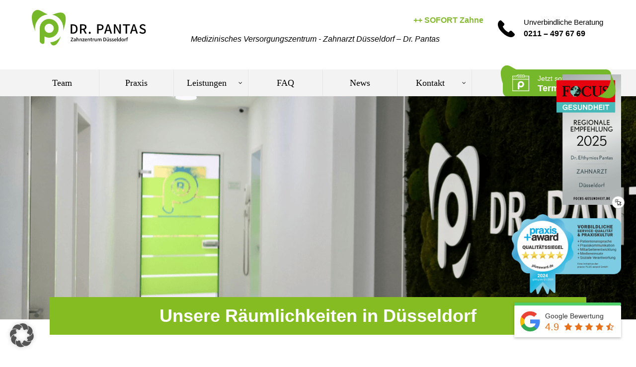

--- FILE ---
content_type: image/svg+xml
request_url: https://dr-pantas.de/wp-content/uploads/2024/09/klicken.svg
body_size: 1353
content:
<?xml version="1.0" encoding="UTF-8"?> <svg xmlns="http://www.w3.org/2000/svg" id="Icons" height="512" viewBox="0 0 128 128" width="512"><path id="Click" d="m63 123c-.195 0-.393-.014-.592-.043-1.531-.23-2.795-1.324-3.24-2.809l-24-80c-.422-1.408-.037-2.936 1.004-3.977 1.043-1.041 2.58-1.428 3.977-1.004l80 24c1.484.445 2.578 1.709 2.809 3.24.229 1.533-.449 3.061-1.738 3.92l-19.939 13.293 20.549 20.551c1.563 1.563 1.563 4.094 0 5.656l-16 16c-1.563 1.563-4.094 1.563-5.656 0l-20.551-20.549-13.293 19.939c-.75 1.125-2.006 1.783-3.33 1.783zm16-32c1.057 0 2.074.418 2.828 1.172l21.172 21.172 10.343-10.344-21.171-21.172c-.848-.848-1.27-2.029-1.152-3.223.117-1.191.764-2.27 1.762-2.934l16.926-11.283-64.74-19.422 19.422 64.74 11.283-16.926c.664-.998 1.742-1.645 2.934-1.762.131-.012.262-.018.393-.018zm-53.172-65.172c1.563-1.563 1.563-4.094 0-5.656l-8-8c-1.563-1.563-4.094-1.563-5.656 0s-1.563 4.094 0 5.656l8 8c.781.781 1.804 1.172 2.828 1.172s2.047-.391 2.828-1.172zm-2.828 13.172c0-2.209-1.791-4-4-4h-12c-2.209 0-4 1.791-4 4s1.791 4 4 4h12c2.209 0 4-1.791 4-4zm-5.172 26.828 8-8c1.563-1.563 1.563-4.094 0-5.656s-4.094-1.563-5.656 0l-8 8c-1.563 1.563-1.563 4.094 0 5.656.781.781 1.804 1.172 2.828 1.172s2.047-.391 2.828-1.172zm40-40 8-8c1.563-1.563 1.563-4.094 0-5.656s-4.094-1.563-5.656 0l-8 8c-1.563 1.563-1.563 4.094 0 5.656.781.781 1.804 1.172 2.828 1.172s2.047-.391 2.828-1.172zm-14.828-6.828v-12c0-2.209-1.791-4-4-4s-4 1.791-4 4v12c0 2.209 1.791 4 4 4s4-1.791 4-4z"></path></svg> 

--- FILE ---
content_type: image/svg+xml
request_url: https://dr-pantas.de/wp-content/uploads/2018/11/dr-pantas-logo.svg
body_size: 9790
content:
<?xml version="1.0" encoding="UTF-8"?> <svg xmlns="http://www.w3.org/2000/svg" id="Logo" viewBox="0 0 857.84 269.13"><defs><style>.cls-1{fill:#76b82a;}.cls-1,.cls-2{fill-rule:evenodd;}</style></defs><title>dr-pantas-logo</title><path class="cls-1" d="M131.13,312.52c14.69,22.11,35.49,21,35.38,1.6,0-.59.06-36.76.06-38.4a9.59,9.59,0,0,0-1.3-4.55,12.36,12.36,0,0,0,1.8,1.23,70.89,70.89,0,1,0-35.94-61.67V312.52ZM236.87,210.73A34.84,34.84,0,1,1,202,175.89a34.84,34.84,0,0,1,34.83,34.84Z" transform="translate(-71.52 -71.57)"></path><path class="cls-1" d="M306.7,229.69C325.8,177.17,333.93,127,318.6,106c-25.64-29.19-60-6.41-92.86,1.08a106.51,106.51,0,0,1,81,122.64Z" transform="translate(-71.52 -71.57)"></path><path class="cls-1" d="M191.05,105C158.34,93.39,129.21,62.6,101.42,74.1c-49.11,23.06-28.56,94.21-3.28,159.37A106.44,106.44,0,0,1,191.05,105Z" transform="translate(-71.52 -71.57)"></path><path class="cls-1" d="M211,316.73c6.13,25.56,40,48.2,72.34-29.92,2.18-5.27,3.74-10.23,6.27-15.7A106.35,106.35,0,0,1,211,316.73Z" transform="translate(-71.52 -71.57)"></path><path class="cls-2" d="M363.69,251.07h18.83q15.93,0,24.65-9.2t8.72-26.32q0-17.1-8.77-26T382,180.57h-18.3v70.5Zm11-8.93V189.51h6.56q11.52,0,17.44,6.51t5.92,19.53q0,13.14-6,19.86t-17.38,6.73ZM485,251.07l-17.22-30a21.47,21.47,0,0,0,10.82-7.15c2.62-3.34,3.93-7.62,3.93-12.87q0-10.86-6.78-15.66t-18.62-4.79h-23v70.5h11V222.55h11.74l15.82,28.52ZM445,189.4H455.8q8,0,11.89,2.69t3.93,8.93q0,6.36-4,9.53t-11.78,3.17H445V189.4Zm62,63a7,7,0,0,0,5.22-2.16,7.56,7.56,0,0,0,2.1-5.49,7.76,7.76,0,0,0-2.1-5.54,7.27,7.27,0,0,0-10.44,0,7.68,7.68,0,0,0-2.1,5.54,7.48,7.48,0,0,0,2.1,5.49,7,7,0,0,0,5.22,2.16Zm55.74-1.3h11v-26.8H584.5q11.94,0,19.21-5.65T611,201.88q0-21.3-26.9-21.31H562.75v70.5Zm11-35.62v-26H583q8.84,0,13,2.85t4.15,9.63q0,6.9-4.09,10.23t-12.6,3.34Zm89.48,35.62h11.62l-23.35-70.5h-12.7l-23.36,70.5h11.2l6-20.12h24.54l6,20.12Zm-27.88-28.84,2.8-9.47q3.12-10.23,6.56-23.47h.44a10,10,0,0,1,.53,2.05q.87,3,2.75,9.68t3.39,11.74l2.8,9.47ZM689,251.07h10.44V217.6q0-4.95-.44-10.66t-.53-7l-.43-5.38h.43l7.42,14.74,23.47,41.76h11.3v-70.5H730.26v33.15q0,5.28.43,11.31c.28,4,.46,6.42.54,7.21s.29,2.55.43,4.84h-.43l-7.43-14.85-23.46-41.66H689v70.5Zm88,0h11V189.83h20.78v-9.26H756.26v9.26H777v61.24Zm80.37,0H869l-23.36-70.5H833l-23.36,70.5h11.2l6-20.12h24.55l6,20.12Zm-27.88-28.84,2.8-9.47q3.12-10.23,6.57-23.47h.43a10.84,10.84,0,0,1,.54,2.05q.85,3,2.74,9.68c1.25,4.46,2.39,8.37,3.39,11.74l2.8,9.47Zm75.09,30.14a29.5,29.5,0,0,0,13.13-2.75,20.83,20.83,0,0,0,8.61-7.43,18.85,18.85,0,0,0,3-10.38q0-7.22-3.71-11.68a26.4,26.4,0,0,0-10.6-7.27l-9.8-4.19q-3.87-1.62-6.08-2.8a12.23,12.23,0,0,1-3.77-3.12,7.33,7.33,0,0,1-1.56-4.74,8,8,0,0,1,3.23-6.67c2.16-1.65,5.06-2.48,8.72-2.48a23.08,23.08,0,0,1,15.6,6.25l5.71-7a28.86,28.86,0,0,0-9.58-6.46,29.94,29.94,0,0,0-11.73-2.36A27.12,27.12,0,0,0,894,181.81a20.13,20.13,0,0,0-8.23,6.95,17.32,17.32,0,0,0-3,9.9q0,12.48,14.32,18.4l9.8,4.31a53.89,53.89,0,0,1,6.4,3,10.8,10.8,0,0,1,3.55,3.29,8.69,8.69,0,0,1,1.34,5,8.79,8.79,0,0,1-3.55,7.37q-3.54,2.75-9.79,2.75a24,24,0,0,1-10-2.26,30.1,30.1,0,0,1-8.82-6.14l-6.46,7.53a34.28,34.28,0,0,0,11.35,7.7,35,35,0,0,0,13.73,2.75Z" transform="translate(-71.52 -71.57)"></path><path d="M363.65,306.35,377.47,285H364.91v-3.61h17.86V284L368.94,305.3h13.95v3.61H363.65Zm23.61,1.45a5.76,5.76,0,0,1-1.68-4.35,5.64,5.64,0,0,1,2.95-5.1c2-1.2,5.08-2,9.37-2.51q-.09-4.53-3.95-4.53a11.43,11.43,0,0,0-5.93,2.1l-1.6-2.86a15.36,15.36,0,0,1,8.28-2.69,6.8,6.8,0,0,1,5.59,2.25,9.93,9.93,0,0,1,1.85,6.45v12.35h-3.49l-.33-2.35h-.13q-3.4,2.87-6.55,2.86A6,6,0,0,1,387.26,307.8Zm8.11-2.33a12.39,12.39,0,0,0,2.53-1.85v-5.09a17,17,0,0,0-6.33,1.69,3.36,3.36,0,0,0-1.87,2.94,2.67,2.67,0,0,0,.88,2.16,3.58,3.58,0,0,0,2.36.74A5.19,5.19,0,0,0,395.37,305.47Zm12.44-26.35h4.25V287l-.17,4.08a15.53,15.53,0,0,1,3.17-2.38,7.24,7.24,0,0,1,3.51-.86q6.3,0,6.3,8.11v12.94h-4.24V296.52a6.85,6.85,0,0,0-.82-3.83,3,3,0,0,0-2.67-1.17,4.71,4.71,0,0,0-2.48.65,14.06,14.06,0,0,0-2.6,2.16v14.58h-4.25Zm22.78,9.25h3.49l.33,2.85h.13a15.43,15.43,0,0,1,3.25-2.48,7.31,7.31,0,0,1,3.56-.88q6.3,0,6.3,8.11v12.94H443.4V296.52a6.85,6.85,0,0,0-.82-3.83,3,3,0,0,0-2.66-1.17,4.69,4.69,0,0,0-2.48.65,14.07,14.07,0,0,0-2.61,2.16v14.58h-4.24Zm21,18.27,10.17-14.87h-9v-3.4H467.1v2.26l-10.16,14.88h10.5v3.4H451.6ZM487,299.75H473.45a6.86,6.86,0,0,0,2.12,4.73A6.46,6.46,0,0,0,480,306.1a9,9,0,0,0,4.92-1.56l1.47,2.69a12.24,12.24,0,0,1-6.93,2.19,10.14,10.14,0,0,1-5.09-1.3,9.38,9.38,0,0,1-3.59-3.74,13,13,0,0,1,0-11.41,9.81,9.81,0,0,1,3.47-3.79,8.57,8.57,0,0,1,4.58-1.32,7.6,7.6,0,0,1,6.18,2.63,10.76,10.76,0,0,1,2.18,7.08A13.49,13.49,0,0,1,487,299.75Zm-3.53-2.94a6.54,6.54,0,0,0-1.17-4.16,4.12,4.12,0,0,0-3.41-1.47,4.88,4.88,0,0,0-3.44,1.43,7,7,0,0,0-1.94,4.2Zm8.07-8.44h3.49l.33,2.85h.13a15.22,15.22,0,0,1,3.26-2.48,7.27,7.27,0,0,1,3.55-.88q6.3,0,6.3,8.11v12.94h-4.24V296.52a6.94,6.94,0,0,0-.82-3.83,3,3,0,0,0-2.67-1.17,4.69,4.69,0,0,0-2.48.65,14.07,14.07,0,0,0-2.61,2.16v14.58h-4.24Zm23.53,13.86V291.77h-3v-3.19l3.19-.21.51-5.68h3.53v5.68h5.37v3.4h-5.37v10.46a4.66,4.66,0,0,0,.71,2.84,2.72,2.72,0,0,0,2.31.94,6,6,0,0,0,2.23-.5l.76,3.15a12.86,12.86,0,0,1-4,.76Q515.1,309.42,515.09,302.23Zm13.66-13.86h3.49l.33,3.69h.13a9.37,9.37,0,0,1,2.63-3.09,5.38,5.38,0,0,1,3.21-1.11,5.32,5.32,0,0,1,2.27.42l-.76,3.7a7.08,7.08,0,0,0-2.06-.34,4.4,4.4,0,0,0-2.73,1.07A8.2,8.2,0,0,0,533,296.1v12.81h-4.24Zm14.54,12.94V288.37h4.24v12.39a6.94,6.94,0,0,0,.82,3.83,3,3,0,0,0,2.67,1.17,4.56,4.56,0,0,0,2.52-.71,11.47,11.47,0,0,0,2.44-2.4V288.37h4.24v20.54h-3.49l-.33-3.11h-.13a12.3,12.3,0,0,1-3.09,2.69,6.91,6.91,0,0,1-3.59.93Q543.29,309.42,543.29,301.31Zm23-12.94h3.49l.34,2.85h.12a15.39,15.39,0,0,1,3-2.46,6.4,6.4,0,0,1,3.3-.9,5.52,5.52,0,0,1,5.67,3.78,16.26,16.26,0,0,1,3.3-2.81,6.31,6.31,0,0,1,3.38-1,5.55,5.55,0,0,1,4.73,2.08,9.87,9.87,0,0,1,1.58,6v12.94H591V296.52a6.85,6.85,0,0,0-.82-3.83,3,3,0,0,0-2.62-1.17q-2.1,0-4.67,2.81v14.58h-4.24V296.52a6.94,6.94,0,0,0-.82-3.83,3,3,0,0,0-2.63-1.17q-2.1,0-4.66,2.81v14.58h-4.25Zm43.12-7h7.14q6.39,0,9.81,3.49t3.43,10.17q0,6.68-3.41,10.27t-9.62,3.59h-7.35Zm6.85,24q4.46,0,6.78-2.63c1.56-1.75,2.34-4.34,2.34-7.75s-.78-5.94-2.32-7.63-3.81-2.54-6.8-2.54h-2.57v20.55Zm18.19-4.12V288.37h4.25v12.39a7,7,0,0,0,.81,3.83,3,3,0,0,0,2.67,1.17,4.51,4.51,0,0,0,2.52-.71,11.24,11.24,0,0,0,2.44-2.4V288.37h4.25v20.54h-3.49l-.34-3.11h-.12a12.3,12.3,0,0,1-3.09,2.69,7,7,0,0,1-3.6.93Q634.43,309.42,634.43,301.31Zm2.94-17.53a2.25,2.25,0,0,1-.67-1.68,2.34,2.34,0,0,1,.65-1.68,2.38,2.38,0,0,1,3.38,3.34,2.2,2.2,0,0,1-1.68.7A2.28,2.28,0,0,1,637.37,283.78Zm8.41,0a2.39,2.39,0,0,1,0-3.34,2.32,2.32,0,0,1,1.68-.67,2.28,2.28,0,0,1,1.7.67,2.34,2.34,0,0,1,.65,1.68,2.25,2.25,0,0,1-.67,1.68,2.28,2.28,0,0,1-1.68.68A2.23,2.23,0,0,1,645.78,283.76Zm13.11,24.86a13.29,13.29,0,0,1-3.62-2.06l2-2.73a13.29,13.29,0,0,0,2.86,1.74,7.26,7.26,0,0,0,3,.61,4.07,4.07,0,0,0,2.69-.78,2.46,2.46,0,0,0,.93-2,2.27,2.27,0,0,0-1.14-2,18.31,18.31,0,0,0-3.4-1.57,14.78,14.78,0,0,1-4.33-2.34,4.44,4.44,0,0,1-1.6-3.63,5.41,5.41,0,0,1,2-4.33,7.94,7.94,0,0,1,5.33-1.68,10.43,10.43,0,0,1,6.64,2.4l-2,2.64a11,11,0,0,0-2.27-1.34,5.84,5.84,0,0,0-2.31-.46,3.8,3.8,0,0,0-2.5.71,2.28,2.28,0,0,0-.86,1.85,1.89,1.89,0,0,0,.58,1.41,4.52,4.52,0,0,0,1.37.9c.52.23,1.34.55,2.46,1a22.2,22.2,0,0,1,3.09,1.36,6.81,6.81,0,0,1,2.1,1.87,5,5,0,0,1,.86,3,5.77,5.77,0,0,1-.9,3.17,6.35,6.35,0,0,1-2.67,2.25,9.71,9.71,0,0,1-4.2.84A11.34,11.34,0,0,1,658.89,308.62Zm17.48,0a13.44,13.44,0,0,1-3.62-2.06l2-2.73a13.29,13.29,0,0,0,2.86,1.74,7.26,7.26,0,0,0,3,.61,4.05,4.05,0,0,0,2.69-.78,2.46,2.46,0,0,0,.93-2,2.27,2.27,0,0,0-1.14-2,18.31,18.31,0,0,0-3.4-1.57,14.78,14.78,0,0,1-4.33-2.34,4.44,4.44,0,0,1-1.6-3.63,5.41,5.41,0,0,1,2-4.33,7.94,7.94,0,0,1,5.33-1.68,10.43,10.43,0,0,1,6.64,2.4l-2,2.64a11,11,0,0,0-2.27-1.34,5.84,5.84,0,0,0-2.31-.46,3.8,3.8,0,0,0-2.5.71,2.28,2.28,0,0,0-.86,1.85,1.86,1.86,0,0,0,.59,1.41,4.36,4.36,0,0,0,1.36.9c.52.23,1.34.55,2.46,1a22.2,22.2,0,0,1,3.09,1.36,6.81,6.81,0,0,1,2.1,1.87,5,5,0,0,1,.86,3,5.77,5.77,0,0,1-.9,3.17,6.35,6.35,0,0,1-2.67,2.25,9.71,9.71,0,0,1-4.2.84A11.34,11.34,0,0,1,676.37,308.62Zm32.14-8.87H694.94a7,7,0,0,0,2.12,4.73,6.46,6.46,0,0,0,4.44,1.62,9,9,0,0,0,4.91-1.56l1.47,2.69a12.24,12.24,0,0,1-6.93,2.19,10.08,10.08,0,0,1-5.08-1.3,9.4,9.4,0,0,1-3.6-3.74,13,13,0,0,1,0-11.41,9.89,9.89,0,0,1,3.47-3.79,8.6,8.6,0,0,1,4.58-1.32,7.6,7.6,0,0,1,6.18,2.63,10.76,10.76,0,0,1,2.18,7.08A12.44,12.44,0,0,1,708.51,299.75ZM705,296.81a6.54,6.54,0,0,0-1.17-4.16,4.12,4.12,0,0,0-3.41-1.47,4.9,4.9,0,0,0-3.44,1.43,7,7,0,0,0-1.93,4.2Zm9.08,11.26a6.52,6.52,0,0,1-1-3.95v-25h4.25v25.26a1.87,1.87,0,0,0,.29,1.17.89.89,0,0,0,.72.38,3.82,3.82,0,0,0,.75-.08l.55,3.19a6.42,6.42,0,0,1-2.31.38A3.77,3.77,0,0,1,714.06,308.07Zm10.61-1.51c-1.53-1.9-2.29-4.54-2.29-7.9A12.67,12.67,0,0,1,723.6,293a9.39,9.39,0,0,1,3.24-3.79,7.72,7.72,0,0,1,4.32-1.32,7,7,0,0,1,2.9.57,11.54,11.54,0,0,1,2.65,1.74l-.17-3.4v-7.65h4.25v29.79H737.3L737,306.6h-.12a10.8,10.8,0,0,1-2.82,2,7,7,0,0,1-3.19.78A7.48,7.48,0,0,1,724.67,306.56Zm9.6-1.28a8.21,8.21,0,0,0,2.27-1.91V293.28a6.67,6.67,0,0,0-4.54-1.89,4.34,4.34,0,0,0-2.66.88,6,6,0,0,0-1.9,2.52,9.84,9.84,0,0,0-.69,3.83,9.26,9.26,0,0,0,1.33,5.38,4.31,4.31,0,0,0,3.76,1.89A5,5,0,0,0,734.27,305.28Zm16,2.84a9.56,9.56,0,0,1-3.55-3.74,13.14,13.14,0,0,1,0-11.48,9.58,9.58,0,0,1,3.53-3.74,9.57,9.57,0,0,1,9.63,0,9.58,9.58,0,0,1,3.53,3.74,13.14,13.14,0,0,1,0,11.48,9.51,9.51,0,0,1-3.56,3.74,9.47,9.47,0,0,1-9.58,0Zm8.66-4.19a10.4,10.4,0,0,0,0-10.56,4.67,4.67,0,0,0-7.69,0,10.4,10.4,0,0,0,0,10.56,4.73,4.73,0,0,0,7.73,0Zm10.42-15.56h3.49l.33,3.69h.13a9.37,9.37,0,0,1,2.63-3.09,5.38,5.38,0,0,1,3.21-1.11,5.29,5.29,0,0,1,2.27.42l-.76,3.7a7.07,7.07,0,0,0-2-.34,4.4,4.4,0,0,0-2.74,1.07,8.2,8.2,0,0,0-2.27,3.39v12.81h-4.24Zm19.75-2.65v2.65h4.16v3.4h-4.16v17.14h-4.24V291.77h-2.78v-3.19l2.78-.21v-2.61a7.93,7.93,0,0,1,1.59-5.23,6,6,0,0,1,4.88-1.91,9.48,9.48,0,0,1,3.61.71l-.84,3.19a5.65,5.65,0,0,0-2.27-.5Q789.11,282,789.11,285.72Z" transform="translate(-71.52 -71.57)"></path></svg> 

--- FILE ---
content_type: text/javascript; charset=utf-8
request_url: https://dr-pantas.de/wp-content/themes/divi-child/js/aweos.js?ver=6.9
body_size: 915
content:
jQuery(document).ready(function() {
    var slider = jQuery('#responsive').lightSlider({
        item:1,
        loop:true,
        controls: false,
        pager: true,
        speed:1000,
        auto:true,
        pause: 13000,
    });
    jQuery(".anliegen-open h4").hover(function () {
        jQuery(this).find('ul').slideToggle('medium');
    });

    var subMenu = jQuery('.anliegen-open h4 > ul > li');

    subMenu.hover(function () {
        jQuery(this).find("ul").slideToggle(200);
    });

    jQuery(".contact-link.termin-link a").prop("href", "javascript:toggleDrFlexAppointments()");
    jQuery('a').click(function(e) {
        if (jQuery(this).attr('href') == '#contact-link') {
            e.preventDefault();
            toggleDrFlexAppointments();
        }
    });

    // Match height for elements
    //jQuery('.et_pb_column_1_3 .et_pb_blurb').matchHeight();
    jQuery('.start-kacheln .et_pb_column.et_pb_column_1_3').matchHeight();
    jQuery('.et_pb_blog_grid .column.size-1of3 article').matchHeight({
        byRow: false
    });


    var appointment = null;

    jQuery('a[href="javascript:toggleDrFlexAppointments()"]').click(function(e) {
        e.preventDefault();

        toggleDrFlexAppointments({
            analyticsCallback : function(e) {
                if (e.category === 'appointment_opened') {
                    appointment = {
                        consultation: e.consultation,
                        label: e.label,
                        therapist: e.therapist
                    };

                    return;
                }

                if(e.category === "confirm") {
                    appointment.event = 'FLEXPUSH';
                    appointment.category = 'send';
                    appointment.insuranceType = e.insuranceType;
                    appointment.STATUSPATIENT = appointment.insuranceType + ' | ' + appointment.consultation;

                    dataLayer.push(appointment);
                }
            }
        });
    });
});
jQuery(document).ready(function($) {
    // Hover über das Siegel 2024
    $('#siegel2024').hover(
        function() {
            $('#additional-siegel').stop(true, true).fadeIn(300); // Einblenden beim Hover
        },
        function() {
            // Kurze Verzögerung vor dem Ausblenden
            setTimeout(function() {
                if (!$('#additional-siegel:hover').length) {
                    $('#additional-siegel').stop(true, true).fadeOut(300);
                }
            }, 100);
        }
    );

    // Hover über die zusätzlichen Siegel
    $('#additional-siegel').hover(
        function() {
            // Nichts tun beim Hover-In (bleibt sichtbar)
        },
        function() {
            $(this).stop(true, true).fadeOut(300); // Ausblenden beim Hover-Out
        }
    );
});



--- FILE ---
content_type: image/svg+xml
request_url: https://dr-pantas.de/wp-content/uploads/2019/09/buchung.svg
body_size: 2583
content:
<?xml version="1.0" encoding="UTF-8"?> <!-- Generator: Adobe Illustrator 23.0.4, SVG Export Plug-In . SVG Version: 6.00 Build 0) --> <svg xmlns="http://www.w3.org/2000/svg" xmlns:xlink="http://www.w3.org/1999/xlink" id="Capa_1" x="0px" y="0px" viewBox="0 0 58 58" style="enable-background:new 0 0 58 58;" xml:space="preserve"> <style type="text/css"> .st0{fill:#FFFFFF;} .st1{fill-rule:evenodd;clip-rule:evenodd;fill:#FFFFFF;} </style> <g> <path class="st0" d="M26,2.5c1.7,0,3,1.3,3,3s-1.3,3-3,3c-0.6,0-1,0.4-1,1s0.4,1,1,1c2.8,0,5-2.2,5-5s-2.2-5-5-5c-0.6,0-1,0.4-1,1 S25.4,2.5,26,2.5z"></path> <path class="st0" d="M32,2.5c1.7,0,3,1.3,3,3s-1.3,3-3,3c-0.6,0-1,0.4-1,1s0.4,1,1,1c2.8,0,5-2.2,5-5s-2.2-5-5-5c-0.6,0-1,0.4-1,1 S31.4,2.5,32,2.5z"></path> <path class="st0" d="M42.9,4.5c-0.5-2.3-2.5-4-4.9-4c-0.6,0-1,0.4-1,1s0.4,1,1,1c1.7,0,3,1.3,3,3s-1.3,3-3,3c-0.6,0-1,0.4-1,1 s0.4,1,1,1c2.4,0,4.4-1.7,4.9-4H56v1c-0.6,0-1,0.4-1,1s0.4,1,1,1v4c-0.6,0-1,0.4-1,1s0.4,1,1,1v1H2v-1c0.6,0,1-0.4,1-1s-0.4-1-1-1 v-4c0.6,0,1-0.4,1-1s-0.4-1-1-1v-1h14h3c0.6,0,1-0.4,1-1s-0.4-1-1-1h-1.8c0.4-1.2,1.5-2,2.8-2c1.7,0,3,1.3,3,3s-1.3,3-3,3 c-0.6,0-1,0.4-1,1s0.4,1,1,1c2.8,0,5-2.2,5-5s-2.2-5-5-5c-2.4,0-4.4,1.7-4.9,4H0v14v39h58v-39v-14H42.9z M56,55.5H2v-37h54V55.5z"></path> <circle class="st0" cx="8" cy="8.5" r="1"></circle> <circle class="st0" cx="8" cy="14.5" r="1"></circle> <circle class="st0" cx="5" cy="11.5" r="1"></circle> <circle class="st0" cx="11" cy="11.5" r="1"></circle> <circle class="st0" cx="14" cy="8.5" r="1"></circle> <circle class="st0" cx="14" cy="14.5" r="1"></circle> <circle class="st0" cx="20" cy="14.5" r="1"></circle> <circle class="st0" cx="17" cy="11.5" r="1"></circle> <circle class="st0" cx="23" cy="11.5" r="1"></circle> <circle class="st0" cx="26" cy="14.5" r="1"></circle> <circle class="st0" cx="32" cy="14.5" r="1"></circle> <circle class="st0" cx="29" cy="11.5" r="1"></circle> <circle class="st0" cx="35" cy="11.5" r="1"></circle> <circle class="st0" cx="44" cy="8.5" r="1"></circle> <circle class="st0" cx="38" cy="14.5" r="1"></circle> <circle class="st0" cx="44" cy="14.5" r="1"></circle> <circle class="st0" cx="41" cy="11.5" r="1"></circle> <circle class="st0" cx="47" cy="11.5" r="1"></circle> <circle class="st0" cx="50" cy="8.5" r="1"></circle> <circle class="st0" cx="50" cy="14.5" r="1"></circle> <circle class="st0" cx="53" cy="11.5" r="1"></circle> <path class="st1" d="M18.8,49.6c2.3,3.4,5.4,3.2,5.4,0.2c0-0.1,0-5.6,0-5.9c0-0.2-0.1-0.5-0.2-0.7c0.1,0.1,0.2,0.1,0.3,0.2 c5.2,3,11.9,1.1,14.8-4.1c3-5.2,1.1-11.9-4.1-14.8s-11.9-1.1-14.8,4.1c-0.9,1.6-1.4,3.5-1.4,5.4V49.6z M35,34c0,3-2.4,5.3-5.3,5.3 c-3,0-5.3-2.4-5.3-5.3c0-3,2.4-5.3,5.3-5.3C32.6,28.6,35,31,35,34L35,34z"></path> </g> </svg> 

--- FILE ---
content_type: image/svg+xml
request_url: https://dr-pantas.de/wp-content/uploads/2019/09/logo-radius.svg
body_size: 292
content:
<?xml version="1.0" encoding="UTF-8"?> <!-- Generator: Adobe Illustrator 23.0.4, SVG Export Plug-In . SVG Version: 6.00 Build 0) --> <svg xmlns="http://www.w3.org/2000/svg" xmlns:xlink="http://www.w3.org/1999/xlink" id="Ebene_1" x="0px" y="0px" viewBox="0 0 141 178" style="enable-background:new 0 0 141 178;" xml:space="preserve"> <style type="text/css"> .st0{fill-rule:evenodd;clip-rule:evenodd;fill:#76B82A;} </style> <path class="st0" d="M129.5,43.4C96.8,31.8,67.7,1,39.9,12.5c-49.1,23.1-28.6,94.2-3.3,159.4C24.1,114.5,60.6,57.8,118,45.3 C121.8,44.5,125.7,43.8,129.5,43.4z"></path> </svg> 

--- FILE ---
content_type: image/svg+xml
request_url: https://dr-pantas.de/wp-content/uploads/2018/11/dr-pantas-logo.svg
body_size: 9790
content:
<?xml version="1.0" encoding="UTF-8"?> <svg xmlns="http://www.w3.org/2000/svg" id="Logo" viewBox="0 0 857.84 269.13"><defs><style>.cls-1{fill:#76b82a;}.cls-1,.cls-2{fill-rule:evenodd;}</style></defs><title>dr-pantas-logo</title><path class="cls-1" d="M131.13,312.52c14.69,22.11,35.49,21,35.38,1.6,0-.59.06-36.76.06-38.4a9.59,9.59,0,0,0-1.3-4.55,12.36,12.36,0,0,0,1.8,1.23,70.89,70.89,0,1,0-35.94-61.67V312.52ZM236.87,210.73A34.84,34.84,0,1,1,202,175.89a34.84,34.84,0,0,1,34.83,34.84Z" transform="translate(-71.52 -71.57)"></path><path class="cls-1" d="M306.7,229.69C325.8,177.17,333.93,127,318.6,106c-25.64-29.19-60-6.41-92.86,1.08a106.51,106.51,0,0,1,81,122.64Z" transform="translate(-71.52 -71.57)"></path><path class="cls-1" d="M191.05,105C158.34,93.39,129.21,62.6,101.42,74.1c-49.11,23.06-28.56,94.21-3.28,159.37A106.44,106.44,0,0,1,191.05,105Z" transform="translate(-71.52 -71.57)"></path><path class="cls-1" d="M211,316.73c6.13,25.56,40,48.2,72.34-29.92,2.18-5.27,3.74-10.23,6.27-15.7A106.35,106.35,0,0,1,211,316.73Z" transform="translate(-71.52 -71.57)"></path><path class="cls-2" d="M363.69,251.07h18.83q15.93,0,24.65-9.2t8.72-26.32q0-17.1-8.77-26T382,180.57h-18.3v70.5Zm11-8.93V189.51h6.56q11.52,0,17.44,6.51t5.92,19.53q0,13.14-6,19.86t-17.38,6.73ZM485,251.07l-17.22-30a21.47,21.47,0,0,0,10.82-7.15c2.62-3.34,3.93-7.62,3.93-12.87q0-10.86-6.78-15.66t-18.62-4.79h-23v70.5h11V222.55h11.74l15.82,28.52ZM445,189.4H455.8q8,0,11.89,2.69t3.93,8.93q0,6.36-4,9.53t-11.78,3.17H445V189.4Zm62,63a7,7,0,0,0,5.22-2.16,7.56,7.56,0,0,0,2.1-5.49,7.76,7.76,0,0,0-2.1-5.54,7.27,7.27,0,0,0-10.44,0,7.68,7.68,0,0,0-2.1,5.54,7.48,7.48,0,0,0,2.1,5.49,7,7,0,0,0,5.22,2.16Zm55.74-1.3h11v-26.8H584.5q11.94,0,19.21-5.65T611,201.88q0-21.3-26.9-21.31H562.75v70.5Zm11-35.62v-26H583q8.84,0,13,2.85t4.15,9.63q0,6.9-4.09,10.23t-12.6,3.34Zm89.48,35.62h11.62l-23.35-70.5h-12.7l-23.36,70.5h11.2l6-20.12h24.54l6,20.12Zm-27.88-28.84,2.8-9.47q3.12-10.23,6.56-23.47h.44a10,10,0,0,1,.53,2.05q.87,3,2.75,9.68t3.39,11.74l2.8,9.47ZM689,251.07h10.44V217.6q0-4.95-.44-10.66t-.53-7l-.43-5.38h.43l7.42,14.74,23.47,41.76h11.3v-70.5H730.26v33.15q0,5.28.43,11.31c.28,4,.46,6.42.54,7.21s.29,2.55.43,4.84h-.43l-7.43-14.85-23.46-41.66H689v70.5Zm88,0h11V189.83h20.78v-9.26H756.26v9.26H777v61.24Zm80.37,0H869l-23.36-70.5H833l-23.36,70.5h11.2l6-20.12h24.55l6,20.12Zm-27.88-28.84,2.8-9.47q3.12-10.23,6.57-23.47h.43a10.84,10.84,0,0,1,.54,2.05q.85,3,2.74,9.68c1.25,4.46,2.39,8.37,3.39,11.74l2.8,9.47Zm75.09,30.14a29.5,29.5,0,0,0,13.13-2.75,20.83,20.83,0,0,0,8.61-7.43,18.85,18.85,0,0,0,3-10.38q0-7.22-3.71-11.68a26.4,26.4,0,0,0-10.6-7.27l-9.8-4.19q-3.87-1.62-6.08-2.8a12.23,12.23,0,0,1-3.77-3.12,7.33,7.33,0,0,1-1.56-4.74,8,8,0,0,1,3.23-6.67c2.16-1.65,5.06-2.48,8.72-2.48a23.08,23.08,0,0,1,15.6,6.25l5.71-7a28.86,28.86,0,0,0-9.58-6.46,29.94,29.94,0,0,0-11.73-2.36A27.12,27.12,0,0,0,894,181.81a20.13,20.13,0,0,0-8.23,6.95,17.32,17.32,0,0,0-3,9.9q0,12.48,14.32,18.4l9.8,4.31a53.89,53.89,0,0,1,6.4,3,10.8,10.8,0,0,1,3.55,3.29,8.69,8.69,0,0,1,1.34,5,8.79,8.79,0,0,1-3.55,7.37q-3.54,2.75-9.79,2.75a24,24,0,0,1-10-2.26,30.1,30.1,0,0,1-8.82-6.14l-6.46,7.53a34.28,34.28,0,0,0,11.35,7.7,35,35,0,0,0,13.73,2.75Z" transform="translate(-71.52 -71.57)"></path><path d="M363.65,306.35,377.47,285H364.91v-3.61h17.86V284L368.94,305.3h13.95v3.61H363.65Zm23.61,1.45a5.76,5.76,0,0,1-1.68-4.35,5.64,5.64,0,0,1,2.95-5.1c2-1.2,5.08-2,9.37-2.51q-.09-4.53-3.95-4.53a11.43,11.43,0,0,0-5.93,2.1l-1.6-2.86a15.36,15.36,0,0,1,8.28-2.69,6.8,6.8,0,0,1,5.59,2.25,9.93,9.93,0,0,1,1.85,6.45v12.35h-3.49l-.33-2.35h-.13q-3.4,2.87-6.55,2.86A6,6,0,0,1,387.26,307.8Zm8.11-2.33a12.39,12.39,0,0,0,2.53-1.85v-5.09a17,17,0,0,0-6.33,1.69,3.36,3.36,0,0,0-1.87,2.94,2.67,2.67,0,0,0,.88,2.16,3.58,3.58,0,0,0,2.36.74A5.19,5.19,0,0,0,395.37,305.47Zm12.44-26.35h4.25V287l-.17,4.08a15.53,15.53,0,0,1,3.17-2.38,7.24,7.24,0,0,1,3.51-.86q6.3,0,6.3,8.11v12.94h-4.24V296.52a6.85,6.85,0,0,0-.82-3.83,3,3,0,0,0-2.67-1.17,4.71,4.71,0,0,0-2.48.65,14.06,14.06,0,0,0-2.6,2.16v14.58h-4.25Zm22.78,9.25h3.49l.33,2.85h.13a15.43,15.43,0,0,1,3.25-2.48,7.31,7.31,0,0,1,3.56-.88q6.3,0,6.3,8.11v12.94H443.4V296.52a6.85,6.85,0,0,0-.82-3.83,3,3,0,0,0-2.66-1.17,4.69,4.69,0,0,0-2.48.65,14.07,14.07,0,0,0-2.61,2.16v14.58h-4.24Zm21,18.27,10.17-14.87h-9v-3.4H467.1v2.26l-10.16,14.88h10.5v3.4H451.6ZM487,299.75H473.45a6.86,6.86,0,0,0,2.12,4.73A6.46,6.46,0,0,0,480,306.1a9,9,0,0,0,4.92-1.56l1.47,2.69a12.24,12.24,0,0,1-6.93,2.19,10.14,10.14,0,0,1-5.09-1.3,9.38,9.38,0,0,1-3.59-3.74,13,13,0,0,1,0-11.41,9.81,9.81,0,0,1,3.47-3.79,8.57,8.57,0,0,1,4.58-1.32,7.6,7.6,0,0,1,6.18,2.63,10.76,10.76,0,0,1,2.18,7.08A13.49,13.49,0,0,1,487,299.75Zm-3.53-2.94a6.54,6.54,0,0,0-1.17-4.16,4.12,4.12,0,0,0-3.41-1.47,4.88,4.88,0,0,0-3.44,1.43,7,7,0,0,0-1.94,4.2Zm8.07-8.44h3.49l.33,2.85h.13a15.22,15.22,0,0,1,3.26-2.48,7.27,7.27,0,0,1,3.55-.88q6.3,0,6.3,8.11v12.94h-4.24V296.52a6.94,6.94,0,0,0-.82-3.83,3,3,0,0,0-2.67-1.17,4.69,4.69,0,0,0-2.48.65,14.07,14.07,0,0,0-2.61,2.16v14.58h-4.24Zm23.53,13.86V291.77h-3v-3.19l3.19-.21.51-5.68h3.53v5.68h5.37v3.4h-5.37v10.46a4.66,4.66,0,0,0,.71,2.84,2.72,2.72,0,0,0,2.31.94,6,6,0,0,0,2.23-.5l.76,3.15a12.86,12.86,0,0,1-4,.76Q515.1,309.42,515.09,302.23Zm13.66-13.86h3.49l.33,3.69h.13a9.37,9.37,0,0,1,2.63-3.09,5.38,5.38,0,0,1,3.21-1.11,5.32,5.32,0,0,1,2.27.42l-.76,3.7a7.08,7.08,0,0,0-2.06-.34,4.4,4.4,0,0,0-2.73,1.07A8.2,8.2,0,0,0,533,296.1v12.81h-4.24Zm14.54,12.94V288.37h4.24v12.39a6.94,6.94,0,0,0,.82,3.83,3,3,0,0,0,2.67,1.17,4.56,4.56,0,0,0,2.52-.71,11.47,11.47,0,0,0,2.44-2.4V288.37h4.24v20.54h-3.49l-.33-3.11h-.13a12.3,12.3,0,0,1-3.09,2.69,6.91,6.91,0,0,1-3.59.93Q543.29,309.42,543.29,301.31Zm23-12.94h3.49l.34,2.85h.12a15.39,15.39,0,0,1,3-2.46,6.4,6.4,0,0,1,3.3-.9,5.52,5.52,0,0,1,5.67,3.78,16.26,16.26,0,0,1,3.3-2.81,6.31,6.31,0,0,1,3.38-1,5.55,5.55,0,0,1,4.73,2.08,9.87,9.87,0,0,1,1.58,6v12.94H591V296.52a6.85,6.85,0,0,0-.82-3.83,3,3,0,0,0-2.62-1.17q-2.1,0-4.67,2.81v14.58h-4.24V296.52a6.94,6.94,0,0,0-.82-3.83,3,3,0,0,0-2.63-1.17q-2.1,0-4.66,2.81v14.58h-4.25Zm43.12-7h7.14q6.39,0,9.81,3.49t3.43,10.17q0,6.68-3.41,10.27t-9.62,3.59h-7.35Zm6.85,24q4.46,0,6.78-2.63c1.56-1.75,2.34-4.34,2.34-7.75s-.78-5.94-2.32-7.63-3.81-2.54-6.8-2.54h-2.57v20.55Zm18.19-4.12V288.37h4.25v12.39a7,7,0,0,0,.81,3.83,3,3,0,0,0,2.67,1.17,4.51,4.51,0,0,0,2.52-.71,11.24,11.24,0,0,0,2.44-2.4V288.37h4.25v20.54h-3.49l-.34-3.11h-.12a12.3,12.3,0,0,1-3.09,2.69,7,7,0,0,1-3.6.93Q634.43,309.42,634.43,301.31Zm2.94-17.53a2.25,2.25,0,0,1-.67-1.68,2.34,2.34,0,0,1,.65-1.68,2.38,2.38,0,0,1,3.38,3.34,2.2,2.2,0,0,1-1.68.7A2.28,2.28,0,0,1,637.37,283.78Zm8.41,0a2.39,2.39,0,0,1,0-3.34,2.32,2.32,0,0,1,1.68-.67,2.28,2.28,0,0,1,1.7.67,2.34,2.34,0,0,1,.65,1.68,2.25,2.25,0,0,1-.67,1.68,2.28,2.28,0,0,1-1.68.68A2.23,2.23,0,0,1,645.78,283.76Zm13.11,24.86a13.29,13.29,0,0,1-3.62-2.06l2-2.73a13.29,13.29,0,0,0,2.86,1.74,7.26,7.26,0,0,0,3,.61,4.07,4.07,0,0,0,2.69-.78,2.46,2.46,0,0,0,.93-2,2.27,2.27,0,0,0-1.14-2,18.31,18.31,0,0,0-3.4-1.57,14.78,14.78,0,0,1-4.33-2.34,4.44,4.44,0,0,1-1.6-3.63,5.41,5.41,0,0,1,2-4.33,7.94,7.94,0,0,1,5.33-1.68,10.43,10.43,0,0,1,6.64,2.4l-2,2.64a11,11,0,0,0-2.27-1.34,5.84,5.84,0,0,0-2.31-.46,3.8,3.8,0,0,0-2.5.71,2.28,2.28,0,0,0-.86,1.85,1.89,1.89,0,0,0,.58,1.41,4.52,4.52,0,0,0,1.37.9c.52.23,1.34.55,2.46,1a22.2,22.2,0,0,1,3.09,1.36,6.81,6.81,0,0,1,2.1,1.87,5,5,0,0,1,.86,3,5.77,5.77,0,0,1-.9,3.17,6.35,6.35,0,0,1-2.67,2.25,9.71,9.71,0,0,1-4.2.84A11.34,11.34,0,0,1,658.89,308.62Zm17.48,0a13.44,13.44,0,0,1-3.62-2.06l2-2.73a13.29,13.29,0,0,0,2.86,1.74,7.26,7.26,0,0,0,3,.61,4.05,4.05,0,0,0,2.69-.78,2.46,2.46,0,0,0,.93-2,2.27,2.27,0,0,0-1.14-2,18.31,18.31,0,0,0-3.4-1.57,14.78,14.78,0,0,1-4.33-2.34,4.44,4.44,0,0,1-1.6-3.63,5.41,5.41,0,0,1,2-4.33,7.94,7.94,0,0,1,5.33-1.68,10.43,10.43,0,0,1,6.64,2.4l-2,2.64a11,11,0,0,0-2.27-1.34,5.84,5.84,0,0,0-2.31-.46,3.8,3.8,0,0,0-2.5.71,2.28,2.28,0,0,0-.86,1.85,1.86,1.86,0,0,0,.59,1.41,4.36,4.36,0,0,0,1.36.9c.52.23,1.34.55,2.46,1a22.2,22.2,0,0,1,3.09,1.36,6.81,6.81,0,0,1,2.1,1.87,5,5,0,0,1,.86,3,5.77,5.77,0,0,1-.9,3.17,6.35,6.35,0,0,1-2.67,2.25,9.71,9.71,0,0,1-4.2.84A11.34,11.34,0,0,1,676.37,308.62Zm32.14-8.87H694.94a7,7,0,0,0,2.12,4.73,6.46,6.46,0,0,0,4.44,1.62,9,9,0,0,0,4.91-1.56l1.47,2.69a12.24,12.24,0,0,1-6.93,2.19,10.08,10.08,0,0,1-5.08-1.3,9.4,9.4,0,0,1-3.6-3.74,13,13,0,0,1,0-11.41,9.89,9.89,0,0,1,3.47-3.79,8.6,8.6,0,0,1,4.58-1.32,7.6,7.6,0,0,1,6.18,2.63,10.76,10.76,0,0,1,2.18,7.08A12.44,12.44,0,0,1,708.51,299.75ZM705,296.81a6.54,6.54,0,0,0-1.17-4.16,4.12,4.12,0,0,0-3.41-1.47,4.9,4.9,0,0,0-3.44,1.43,7,7,0,0,0-1.93,4.2Zm9.08,11.26a6.52,6.52,0,0,1-1-3.95v-25h4.25v25.26a1.87,1.87,0,0,0,.29,1.17.89.89,0,0,0,.72.38,3.82,3.82,0,0,0,.75-.08l.55,3.19a6.42,6.42,0,0,1-2.31.38A3.77,3.77,0,0,1,714.06,308.07Zm10.61-1.51c-1.53-1.9-2.29-4.54-2.29-7.9A12.67,12.67,0,0,1,723.6,293a9.39,9.39,0,0,1,3.24-3.79,7.72,7.72,0,0,1,4.32-1.32,7,7,0,0,1,2.9.57,11.54,11.54,0,0,1,2.65,1.74l-.17-3.4v-7.65h4.25v29.79H737.3L737,306.6h-.12a10.8,10.8,0,0,1-2.82,2,7,7,0,0,1-3.19.78A7.48,7.48,0,0,1,724.67,306.56Zm9.6-1.28a8.21,8.21,0,0,0,2.27-1.91V293.28a6.67,6.67,0,0,0-4.54-1.89,4.34,4.34,0,0,0-2.66.88,6,6,0,0,0-1.9,2.52,9.84,9.84,0,0,0-.69,3.83,9.26,9.26,0,0,0,1.33,5.38,4.31,4.31,0,0,0,3.76,1.89A5,5,0,0,0,734.27,305.28Zm16,2.84a9.56,9.56,0,0,1-3.55-3.74,13.14,13.14,0,0,1,0-11.48,9.58,9.58,0,0,1,3.53-3.74,9.57,9.57,0,0,1,9.63,0,9.58,9.58,0,0,1,3.53,3.74,13.14,13.14,0,0,1,0,11.48,9.51,9.51,0,0,1-3.56,3.74,9.47,9.47,0,0,1-9.58,0Zm8.66-4.19a10.4,10.4,0,0,0,0-10.56,4.67,4.67,0,0,0-7.69,0,10.4,10.4,0,0,0,0,10.56,4.73,4.73,0,0,0,7.73,0Zm10.42-15.56h3.49l.33,3.69h.13a9.37,9.37,0,0,1,2.63-3.09,5.38,5.38,0,0,1,3.21-1.11,5.29,5.29,0,0,1,2.27.42l-.76,3.7a7.07,7.07,0,0,0-2-.34,4.4,4.4,0,0,0-2.74,1.07,8.2,8.2,0,0,0-2.27,3.39v12.81h-4.24Zm19.75-2.65v2.65h4.16v3.4h-4.16v17.14h-4.24V291.77h-2.78v-3.19l2.78-.21v-2.61a7.93,7.93,0,0,1,1.59-5.23,6,6,0,0,1,4.88-1.91,9.48,9.48,0,0,1,3.61.71l-.84,3.19a5.65,5.65,0,0,0-2.27-.5Q789.11,282,789.11,285.72Z" transform="translate(-71.52 -71.57)"></path></svg> 

--- FILE ---
content_type: image/svg+xml
request_url: https://dr-pantas.de/wp-content/uploads/2019/09/logo-radius-bottom-right.svg
body_size: 268
content:
<?xml version="1.0" encoding="UTF-8"?> <!-- Generator: Adobe Illustrator 23.0.4, SVG Export Plug-In . SVG Version: 6.00 Build 0) --> <svg xmlns="http://www.w3.org/2000/svg" xmlns:xlink="http://www.w3.org/1999/xlink" id="Ebene_1" x="0px" y="0px" viewBox="0 0 81.1 111" style="enable-background:new 0 0 81.1 111;" xml:space="preserve"> <style type="text/css"> .st0{fill-rule:evenodd;clip-rule:evenodd;fill:#76B82A;} </style> <path class="st0" d="M16,111c-8.1-45,20.6-88.3,65.1-98.5c-26.4-6-54-24.3-74.6-0.9C-5.9,28.5,0.7,68.8,16,111L16,111z"></path> </svg> 